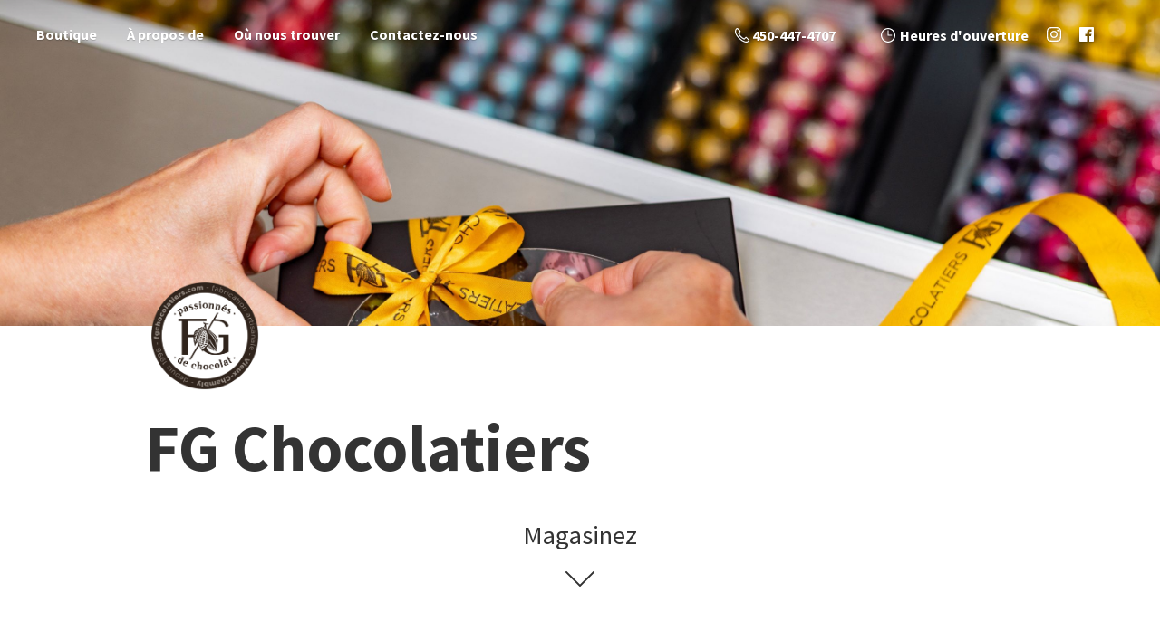

--- FILE ---
content_type: application/javascript;charset=utf-8
request_url: https://app.ecwid.com/categories.js?ownerid=36653223&jsonp=menu.fill
body_size: 1434
content:
menu.fill([{"id":78724008,"name":"CHOCOLATS FINS EN BOITES","nameForUrl":"CHOCOLATS FINS EN BOITES","link":"#!/CHOCOLATS-FINS-EN-BOITES/c/78724008","slug":"chocolats-individuels-boites","dataLevel":1,"sub":null},{"id":77081150,"name":"GÂTEAUX","nameForUrl":"GÂTEAUX","link":"#!/GÂTEAUX/c/77081150","slug":"gateaux","dataLevel":1,"sub":[{"id":60002269,"name":"PÂTISSERIES INDIVIDUELLES","nameForUrl":"PÂTISSERIES INDIVIDUELLES","link":"#!/PÂTISSERIES-INDIVIDUELLES/c/60002269","slug":"patisseries-individuelles-1","dataLevel":2,"sub":null},{"id":59999533,"name":"GÂTEAUX 4 PERS.","nameForUrl":"GÂTEAUX 4 PERS.","link":"#!/GÂTEAUX-4-PERS/c/59999533","slug":"gateaux-4-pers","dataLevel":2,"sub":null},{"id":60000333,"name":"GÂTEAUX 6-8 PERS.","nameForUrl":"GÂTEAUX 6-8 PERS.","link":"#!/GÂTEAUX-6-8-PERS/c/60000333","slug":"gateaux-6-8-pers","dataLevel":2,"sub":null},{"id":59999532,"name":"GÂTEAUX 10-12 PERS.","nameForUrl":"GÂTEAUX 10-12 PERS.","link":"#!/GÂTEAUX-10-12-PERS/c/59999532","slug":"gateaux-10-12-pers","dataLevel":2,"sub":null}]},{"id":60002271,"name":"MACARONS","nameForUrl":"MACARONS","link":"#!/MACARONS/c/60002271","slug":"macarons","dataLevel":1,"sub":null},{"id":60000334,"name":"PROMESSES","nameForUrl":"PROMESSES","link":"#!/PROMESSES/c/60000334","slug":"promesses","dataLevel":1,"sub":null},{"id":60005358,"name":"PRETZEL","nameForUrl":"PRETZEL","link":"#!/PRETZEL/c/60005358","slug":"pretzel","dataLevel":1,"sub":[{"id":88255135,"name":"DEMI PRETZEL","nameForUrl":"DEMI PRETZEL","link":"#!/DEMI-PRETZEL/c/88255135","slug":"demi-pretzel","dataLevel":2,"sub":null},{"id":88248146,"name":"PRETZEL","nameForUrl":"PRETZEL","link":"#!/PRETZEL/c/88248146","slug":"pretzel-1","dataLevel":2,"sub":null}]},{"id":60005357,"name":"ROCHER PARISIEN","nameForUrl":"ROCHER PARISIEN","link":"#!/ROCHER-PARISIEN/c/60005357","slug":"rocher-parisien","dataLevel":1,"sub":null},{"id":86334869,"name":"GUIMAUVES","nameForUrl":"GUIMAUVES","link":"#!/GUIMAUVES/c/86334869","slug":"guimauves","dataLevel":1,"sub":[{"id":74115099,"name":"GUIMAUVES","nameForUrl":"GUIMAUVES","link":"#!/GUIMAUVES/c/74115099","slug":"guimauves-1","dataLevel":2,"sub":null}]},{"id":77082142,"name":"TABLETTES DE CHOCOLAT","nameForUrl":"TABLETTES DE CHOCOLAT","link":"#!/TABLETTES-DE-CHOCOLAT/c/77082142","slug":"tablettes-de-chocolat","dataLevel":1,"sub":[{"id":59999537,"name":"TABLETTE CHOCOLAT BLANC","nameForUrl":"TABLETTE CHOCOLAT BLANC","link":"#!/TABLETTE-CHOCOLAT-BLANC/c/59999537","slug":"tablette-chocolat-blanc","dataLevel":2,"sub":null},{"id":65494278,"name":"TABLETTES DULCEY","nameForUrl":"TABLETTES DULCEY","link":"#!/TABLETTES-DULCEY/c/65494278","slug":"tablettes-dulcey","dataLevel":2,"sub":null},{"id":60002268,"name":"TABLETTES CHOCOLAT AU LAIT","nameForUrl":"TABLETTES CHOCOLAT AU LAIT","link":"#!/TABLETTES-CHOCOLAT-AU-LAIT/c/60002268","slug":"tablettes-chocolat-au-lait","dataLevel":2,"sub":null},{"id":59999541,"name":"TABLETTE CHOCOLAT NOIR","nameForUrl":"TABLETTE CHOCOLAT NOIR","link":"#!/TABLETTE-CHOCOLAT-NOIR/c/59999541","slug":"tablette-chocolat-noir","dataLevel":2,"sub":null},{"id":59999538,"name":"TABLETTE CHOCOLAT RUBY","nameForUrl":"TABLETTE CHOCOLAT RUBY","link":"#!/TABLETTE-CHOCOLAT-RUBY/c/59999538","slug":"tablette-chocolat-ruby","dataLevel":2,"sub":null},{"id":60000337,"name":"TABLETTES FOURRÉES","nameForUrl":"TABLETTES FOURRÉES","link":"#!/TABLETTES-FOURRÉES/c/60000337","slug":"tablettes-fourrees","dataLevel":2,"sub":null}]},{"id":60000336,"name":"NOIX/FRUITS CHOCOLATÉS","nameForUrl":"NOIX/FRUITS CHOCOLATÉS","link":"#!/NOIX-FRUITS-CHOCOLATÉS/c/60000336","slug":"noix-fruits-chocolates","dataLevel":1,"sub":null},{"id":59999542,"name":"TARTINADES & CARAMEL","nameForUrl":"TARTINADES & CARAMEL","link":"#!/TARTINADES-&-CARAMEL/c/59999542","slug":"tartinades--caramel","dataLevel":1,"sub":[{"id":76059078,"name":"CARAMEL","nameForUrl":"CARAMEL","link":"#!/CARAMEL/c/76059078","slug":"caramel","dataLevel":2,"sub":null},{"id":76055087,"name":"DUO ET TRIO","nameForUrl":"DUO ET TRIO","link":"#!/DUO-ET-TRIO/c/76055087","slug":"duo-et-trio","dataLevel":2,"sub":null},{"id":76056072,"name":"TARTINADES","nameForUrl":"TARTINADES","link":"#!/TARTINADES/c/76056072","slug":"tartinades","dataLevel":2,"sub":null}]},{"id":60002264,"name":"AUTRES GOURMANDISES CHOCOLATÉES","nameForUrl":"AUTRES GOURMANDISES CHOCOLATÉES","link":"#!/AUTRES-GOURMANDISES-CHOCOLATÉES/c/60002264","slug":"autres-gourmandises-chocolatees","dataLevel":1,"sub":null},{"id":77078166,"name":"INGRÉDIENTS","nameForUrl":"INGRÉDIENTS","link":"#!/INGRÉDIENTS/c/77078166","slug":"ingredients","dataLevel":1,"sub":[{"id":59999536,"name":"PASTILLES CACAO BARRY","nameForUrl":"PASTILLES CACAO BARRY","link":"#!/PASTILLES-CACAO-BARRY/c/59999536","slug":"pastilles-cacao-barry","dataLevel":2,"sub":null}]},{"id":131189005,"name":"CARTE CADEAU","nameForUrl":"CARTE CADEAU","link":"#!/CARTE-CADEAU/c/131189005","slug":"carte-cadeau","dataLevel":1,"sub":null},{"id":145542763,"name":"LIVRET DE SAVEURS","nameForUrl":"LIVRET DE SAVEURS","link":"#!/LIVRET-DE-SAVEURS/c/145542763","slug":"livret-de-saveurs","dataLevel":1,"sub":null}]);
